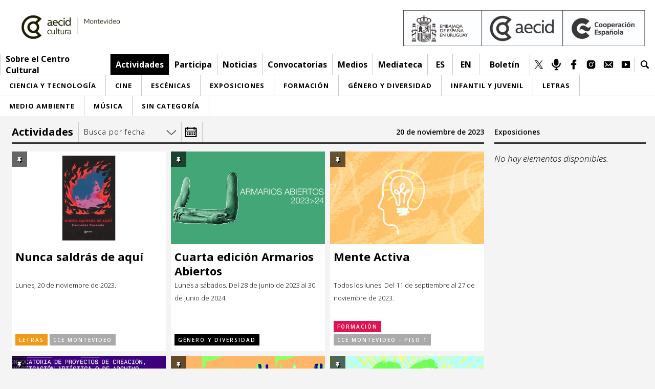

--- FILE ---
content_type: text/html; charset=UTF-8
request_url: https://cce.org.uy/tipo/actividades/?fecha-inicio=2023-11-20
body_size: 7227
content:
<!DOCTYPE html>
<html lang="es">
    <head>
        <meta charset="UTF-8" />
        <meta name="lang" content="es" />

        <title>Actividades - Centro Cultural de España en Montevideo</title>

        <meta http-equiv="X-UA-Compatible" content="IE=edge">
        <meta name="format-detection" content="address=no,email=no,telephone=no">
        <meta name="viewport" content="width=device-width, initial-scale=1.0 user-scalable=no">
        <meta name="theme-color" content="#555">
        <meta name="description" content="Actividades - Centro Cultural de España en Montevideo">
        <meta name="DC.title" lang="es" content="Actividades - Centro Cultural de España en Montevideo" />
        <meta name="DC.description" lang="es" content="Actividades - Centro Cultural de España en Montevideo" />
        <meta name="DC.creator" content="Centro Cultural de España en Montevideo" />
        <meta name="DC.language" content="es" />
        <meta property="og:title" content="Actividades - Centro Cultural de España en Montevideo"/>
        <meta property="og:description" content="Actividades - Centro Cultural de España en Montevideo"/>
        <meta property="og:image" content="https://cce.org.uy/wp-content/uploads/2024/08/301763078_5555249841179887_8265482236421907224_n-2-150x150.jpg"/>
        <meta property="og:image:width" content="150"/>
        <meta property="og:image:height" content="150"/>
        <meta property="og:url" content="https://cce.org.uy/tipo/actividades/" />
        <meta property="og:site_name" content="Centro Cultural de España en Montevideo"/>
        <meta property="og:type" content="website"/>

        <link rel="canonical" href="https://cce.org.uy/tipo/actividades/" />
        <link rel="shortcut icon" type="image/png" href="https://cce.org.uy/wp-content/uploads/2019/12/favicon.png">

                    <!-- Global site tag (gtag.js) - Google Analytics -->
            <script async src="https://www.googletagmanager.com/gtag/js?id=UA-122827705-7"></script>
            <script>
                window.dataLayer = window.dataLayer || [];
                function gtag(){dataLayer.push(arguments);}
                gtag('js', new Date());

                gtag('config', 'UA-122827705-7');
            </script>
                <meta name='robots' content='max-image-preview:large' />
<link rel="alternate" type="application/rss+xml" title="Centro Cultural de España en Montevideo &raquo; Actividades Tipo de Evento Feed" href="https://cce.org.uy/tipo/actividades/feed/" />
<style id='wp-img-auto-sizes-contain-inline-css' type='text/css'>
img:is([sizes=auto i],[sizes^="auto," i]){contain-intrinsic-size:3000px 1500px}
/*# sourceURL=wp-img-auto-sizes-contain-inline-css */
</style>
<link rel='stylesheet' id='sbi_styles-css' href='https://cce.org.uy/wp-content/plugins/instagram-feed/css/sbi-styles.min.css?ver=6.8.0' type='text/css' media='all' />
<style id='classic-theme-styles-inline-css' type='text/css'>
/*! This file is auto-generated */
.wp-block-button__link{color:#fff;background-color:#32373c;border-radius:9999px;box-shadow:none;text-decoration:none;padding:calc(.667em + 2px) calc(1.333em + 2px);font-size:1.125em}.wp-block-file__button{background:#32373c;color:#fff;text-decoration:none}
/*# sourceURL=/wp-includes/css/classic-themes.min.css */
</style>
<link rel='stylesheet' id='fontawesome-css' href='https://use.fontawesome.com/releases/v5.7.0/css/all.css?ver=6.9' type='text/css' media='all' />
<link rel='stylesheet' id='Lora-css' href='https://fonts.googleapis.com/css?family=Lora%3A400%2C400i%2C700%2C700i%7COpen+Sans%3A300%2C300i%2C400%2C400i%2C600%2C600i%2C700%2C700i%2C800%2C800i&#038;ver=6.9' type='text/css' media='all' />
<link rel='stylesheet' id='slick-css' href='https://cce.org.uy/wp-content/themes/cce/Theme/css/slick.css?ver=6.9' type='text/css' media='all' />
<link rel='stylesheet' id='sclick-theme-css' href='https://cce.org.uy/wp-content/themes/cce/Theme/css/slick-theme.css?ver=6.9' type='text/css' media='all' />
<link rel='stylesheet' id='style-css' href='https://cce.org.uy/wp-content/themes/cce/Theme/css/style.css?v=1768887829&#038;ver=6.9' type='text/css' media='all' />
<link rel='stylesheet' id='responsive-css' href='https://cce.org.uy/wp-content/themes/cce/Theme/css/responsive.css?v=1768887829&#038;ver=6.9' type='text/css' media='all' />
<link rel='stylesheet' id='imprimir-css' href='https://cce.org.uy/wp-content/themes/cce/Theme/css/imprimir.css?v=1768887829&#038;ver=6.9' type='text/css' media='all' />
<link rel='stylesheet' id='js_composer_front-css' href='https://cce.org.uy/wp-content/plugins/js_composer/assets/css/js_composer.min.css?ver=7.5' type='text/css' media='all' />
<script></script><style type="text/css">
.qtranxs_flag_es {background-image: url(https://cce.org.uy/wp-content/plugins/qtranslate-xt/flags/es.png); background-repeat: no-repeat;}
.qtranxs_flag_en {background-image: url(https://cce.org.uy/wp-content/plugins/qtranslate-xt/flags/gb.png); background-repeat: no-repeat;}
</style>
<link hreflang="es" href="https://cce.org.uy/es/tipo/actividades/?fecha-inicio=2023-11-20" rel="alternate" />
<link hreflang="en" href="https://cce.org.uy/en/tipo/actividades/?fecha-inicio=2023-11-20" rel="alternate" />
<link hreflang="x-default" href="https://cce.org.uy/tipo/actividades/?fecha-inicio=2023-11-20" rel="alternate" />
<meta name="generator" content="qTranslate-XT 3.5.2" />
<meta name="generator" content="Powered by WPBakery Page Builder - drag and drop page builder for WordPress."/>
<noscript><style> .wpb_animate_when_almost_visible { opacity: 1; }</style></noscript>    <style id='global-styles-inline-css' type='text/css'>
:root{--wp--preset--aspect-ratio--square: 1;--wp--preset--aspect-ratio--4-3: 4/3;--wp--preset--aspect-ratio--3-4: 3/4;--wp--preset--aspect-ratio--3-2: 3/2;--wp--preset--aspect-ratio--2-3: 2/3;--wp--preset--aspect-ratio--16-9: 16/9;--wp--preset--aspect-ratio--9-16: 9/16;--wp--preset--color--black: #000000;--wp--preset--color--cyan-bluish-gray: #abb8c3;--wp--preset--color--white: #ffffff;--wp--preset--color--pale-pink: #f78da7;--wp--preset--color--vivid-red: #cf2e2e;--wp--preset--color--luminous-vivid-orange: #ff6900;--wp--preset--color--luminous-vivid-amber: #fcb900;--wp--preset--color--light-green-cyan: #7bdcb5;--wp--preset--color--vivid-green-cyan: #00d084;--wp--preset--color--pale-cyan-blue: #8ed1fc;--wp--preset--color--vivid-cyan-blue: #0693e3;--wp--preset--color--vivid-purple: #9b51e0;--wp--preset--gradient--vivid-cyan-blue-to-vivid-purple: linear-gradient(135deg,rgb(6,147,227) 0%,rgb(155,81,224) 100%);--wp--preset--gradient--light-green-cyan-to-vivid-green-cyan: linear-gradient(135deg,rgb(122,220,180) 0%,rgb(0,208,130) 100%);--wp--preset--gradient--luminous-vivid-amber-to-luminous-vivid-orange: linear-gradient(135deg,rgb(252,185,0) 0%,rgb(255,105,0) 100%);--wp--preset--gradient--luminous-vivid-orange-to-vivid-red: linear-gradient(135deg,rgb(255,105,0) 0%,rgb(207,46,46) 100%);--wp--preset--gradient--very-light-gray-to-cyan-bluish-gray: linear-gradient(135deg,rgb(238,238,238) 0%,rgb(169,184,195) 100%);--wp--preset--gradient--cool-to-warm-spectrum: linear-gradient(135deg,rgb(74,234,220) 0%,rgb(151,120,209) 20%,rgb(207,42,186) 40%,rgb(238,44,130) 60%,rgb(251,105,98) 80%,rgb(254,248,76) 100%);--wp--preset--gradient--blush-light-purple: linear-gradient(135deg,rgb(255,206,236) 0%,rgb(152,150,240) 100%);--wp--preset--gradient--blush-bordeaux: linear-gradient(135deg,rgb(254,205,165) 0%,rgb(254,45,45) 50%,rgb(107,0,62) 100%);--wp--preset--gradient--luminous-dusk: linear-gradient(135deg,rgb(255,203,112) 0%,rgb(199,81,192) 50%,rgb(65,88,208) 100%);--wp--preset--gradient--pale-ocean: linear-gradient(135deg,rgb(255,245,203) 0%,rgb(182,227,212) 50%,rgb(51,167,181) 100%);--wp--preset--gradient--electric-grass: linear-gradient(135deg,rgb(202,248,128) 0%,rgb(113,206,126) 100%);--wp--preset--gradient--midnight: linear-gradient(135deg,rgb(2,3,129) 0%,rgb(40,116,252) 100%);--wp--preset--font-size--small: 13px;--wp--preset--font-size--medium: 20px;--wp--preset--font-size--large: 36px;--wp--preset--font-size--x-large: 42px;--wp--preset--spacing--20: 0.44rem;--wp--preset--spacing--30: 0.67rem;--wp--preset--spacing--40: 1rem;--wp--preset--spacing--50: 1.5rem;--wp--preset--spacing--60: 2.25rem;--wp--preset--spacing--70: 3.38rem;--wp--preset--spacing--80: 5.06rem;--wp--preset--shadow--natural: 6px 6px 9px rgba(0, 0, 0, 0.2);--wp--preset--shadow--deep: 12px 12px 50px rgba(0, 0, 0, 0.4);--wp--preset--shadow--sharp: 6px 6px 0px rgba(0, 0, 0, 0.2);--wp--preset--shadow--outlined: 6px 6px 0px -3px rgb(255, 255, 255), 6px 6px rgb(0, 0, 0);--wp--preset--shadow--crisp: 6px 6px 0px rgb(0, 0, 0);}:where(.is-layout-flex){gap: 0.5em;}:where(.is-layout-grid){gap: 0.5em;}body .is-layout-flex{display: flex;}.is-layout-flex{flex-wrap: wrap;align-items: center;}.is-layout-flex > :is(*, div){margin: 0;}body .is-layout-grid{display: grid;}.is-layout-grid > :is(*, div){margin: 0;}:where(.wp-block-columns.is-layout-flex){gap: 2em;}:where(.wp-block-columns.is-layout-grid){gap: 2em;}:where(.wp-block-post-template.is-layout-flex){gap: 1.25em;}:where(.wp-block-post-template.is-layout-grid){gap: 1.25em;}.has-black-color{color: var(--wp--preset--color--black) !important;}.has-cyan-bluish-gray-color{color: var(--wp--preset--color--cyan-bluish-gray) !important;}.has-white-color{color: var(--wp--preset--color--white) !important;}.has-pale-pink-color{color: var(--wp--preset--color--pale-pink) !important;}.has-vivid-red-color{color: var(--wp--preset--color--vivid-red) !important;}.has-luminous-vivid-orange-color{color: var(--wp--preset--color--luminous-vivid-orange) !important;}.has-luminous-vivid-amber-color{color: var(--wp--preset--color--luminous-vivid-amber) !important;}.has-light-green-cyan-color{color: var(--wp--preset--color--light-green-cyan) !important;}.has-vivid-green-cyan-color{color: var(--wp--preset--color--vivid-green-cyan) !important;}.has-pale-cyan-blue-color{color: var(--wp--preset--color--pale-cyan-blue) !important;}.has-vivid-cyan-blue-color{color: var(--wp--preset--color--vivid-cyan-blue) !important;}.has-vivid-purple-color{color: var(--wp--preset--color--vivid-purple) !important;}.has-black-background-color{background-color: var(--wp--preset--color--black) !important;}.has-cyan-bluish-gray-background-color{background-color: var(--wp--preset--color--cyan-bluish-gray) !important;}.has-white-background-color{background-color: var(--wp--preset--color--white) !important;}.has-pale-pink-background-color{background-color: var(--wp--preset--color--pale-pink) !important;}.has-vivid-red-background-color{background-color: var(--wp--preset--color--vivid-red) !important;}.has-luminous-vivid-orange-background-color{background-color: var(--wp--preset--color--luminous-vivid-orange) !important;}.has-luminous-vivid-amber-background-color{background-color: var(--wp--preset--color--luminous-vivid-amber) !important;}.has-light-green-cyan-background-color{background-color: var(--wp--preset--color--light-green-cyan) !important;}.has-vivid-green-cyan-background-color{background-color: var(--wp--preset--color--vivid-green-cyan) !important;}.has-pale-cyan-blue-background-color{background-color: var(--wp--preset--color--pale-cyan-blue) !important;}.has-vivid-cyan-blue-background-color{background-color: var(--wp--preset--color--vivid-cyan-blue) !important;}.has-vivid-purple-background-color{background-color: var(--wp--preset--color--vivid-purple) !important;}.has-black-border-color{border-color: var(--wp--preset--color--black) !important;}.has-cyan-bluish-gray-border-color{border-color: var(--wp--preset--color--cyan-bluish-gray) !important;}.has-white-border-color{border-color: var(--wp--preset--color--white) !important;}.has-pale-pink-border-color{border-color: var(--wp--preset--color--pale-pink) !important;}.has-vivid-red-border-color{border-color: var(--wp--preset--color--vivid-red) !important;}.has-luminous-vivid-orange-border-color{border-color: var(--wp--preset--color--luminous-vivid-orange) !important;}.has-luminous-vivid-amber-border-color{border-color: var(--wp--preset--color--luminous-vivid-amber) !important;}.has-light-green-cyan-border-color{border-color: var(--wp--preset--color--light-green-cyan) !important;}.has-vivid-green-cyan-border-color{border-color: var(--wp--preset--color--vivid-green-cyan) !important;}.has-pale-cyan-blue-border-color{border-color: var(--wp--preset--color--pale-cyan-blue) !important;}.has-vivid-cyan-blue-border-color{border-color: var(--wp--preset--color--vivid-cyan-blue) !important;}.has-vivid-purple-border-color{border-color: var(--wp--preset--color--vivid-purple) !important;}.has-vivid-cyan-blue-to-vivid-purple-gradient-background{background: var(--wp--preset--gradient--vivid-cyan-blue-to-vivid-purple) !important;}.has-light-green-cyan-to-vivid-green-cyan-gradient-background{background: var(--wp--preset--gradient--light-green-cyan-to-vivid-green-cyan) !important;}.has-luminous-vivid-amber-to-luminous-vivid-orange-gradient-background{background: var(--wp--preset--gradient--luminous-vivid-amber-to-luminous-vivid-orange) !important;}.has-luminous-vivid-orange-to-vivid-red-gradient-background{background: var(--wp--preset--gradient--luminous-vivid-orange-to-vivid-red) !important;}.has-very-light-gray-to-cyan-bluish-gray-gradient-background{background: var(--wp--preset--gradient--very-light-gray-to-cyan-bluish-gray) !important;}.has-cool-to-warm-spectrum-gradient-background{background: var(--wp--preset--gradient--cool-to-warm-spectrum) !important;}.has-blush-light-purple-gradient-background{background: var(--wp--preset--gradient--blush-light-purple) !important;}.has-blush-bordeaux-gradient-background{background: var(--wp--preset--gradient--blush-bordeaux) !important;}.has-luminous-dusk-gradient-background{background: var(--wp--preset--gradient--luminous-dusk) !important;}.has-pale-ocean-gradient-background{background: var(--wp--preset--gradient--pale-ocean) !important;}.has-electric-grass-gradient-background{background: var(--wp--preset--gradient--electric-grass) !important;}.has-midnight-gradient-background{background: var(--wp--preset--gradient--midnight) !important;}.has-small-font-size{font-size: var(--wp--preset--font-size--small) !important;}.has-medium-font-size{font-size: var(--wp--preset--font-size--medium) !important;}.has-large-font-size{font-size: var(--wp--preset--font-size--large) !important;}.has-x-large-font-size{font-size: var(--wp--preset--font-size--x-large) !important;}
/*# sourceURL=global-styles-inline-css */
</style>
</head>
    <body>
        <header>
            <div class="header_a">
                <a href="https://cce.org.uy/">
                    <div class="logo">
                        <h1>Centro Cultural de España en Montevideo</h1>
                        <img src="https://cce.org.uy/wp-content/uploads/2025/06/H_AECID_CulturaCiudad_RGB_Cultura_Montevideo_Monocroma-scaled.jpg">                                            </div>
                </a>
                                    <div class="logo_secundario">
                        <div class="lc_img_logo"><img src="https://cce.org.uy/wp-content/uploads/2025/06/YDRAY-EMBAJADA-URUGUAY-AECID-CE-MONOCROMO-scaled.jpg"></div>
                    </div>
                                <div class="clear"></div>
            </div>
            <div class="header_b">
                <div class="columna_uno">
                    <nav class="menu">
                        <a href="https://cce.org.uy/" class="menu_li logo_mini"><img src=https://cce.org.uy/wp-content/uploads/2025/06/H_AECID_CulturaCiudad_RGB_Cultura_Montevideo_Monocroma-scaled.jpg></a>                                                        <span class="menu_li">
                                                                                <span>Sobre el Centro Cultural</span>
                                                                                <div class="submenu">
                                                                                                <a href="https://cce.org.uy/red-aecid/">Red AECID</a>
                                                                                                <a href="https://cce.org.uy/equipo/">Equipo</a>
                                                                                                <a href="https://cce.org.uy/instalaciones/">Instalaciones</a>
                                                                                                <a href="https://cce.org.uy/visitanos/">Visítanos</a>
                                                                                    </div>
                                                                    </span>
                                                        <span class="menu_li menu_li_active">
                                                                                    <span>Actividades</span>
                                                                                    <div class="submenu">
                                                                                                <a href="https://cce.org.uy/esta-semana/">Esta semana</a>
                                                                                                <a href="https://cce.org.uy/inscripciones/">Inscripciones</a>
                                                                                    </div>
                                                                    </span>
                                                        <span class="menu_li">
                                                                                <span>Participa</span>
                                                                                <div class="submenu">
                                                                                                <a href="https://cce.org.uy/envianos-tu-propuesta/">Envíanos tu propuesta</a>
                                                                                                <a href="https://cce.org.uy/buzon-de-sugerencias/">Buzón de sugerencias</a>
                                                                                    </div>
                                                                    </span>
                                                        <span class="menu_li">
                                                                                <a href="https://cce.org.uy/articulos/categoria/noticias/">Noticias</a>
                                                                        </span>
                                                        <span class="menu_li">
                                                                                    <a href="https://cce.org.uy/participacion/categoria/convocatorias/">Convocatorias</a>
                                                                                    <div class="submenu">
                                                                                                <a href="https://cce.org.uy/participacion/categoria/convocatorias-cce/">Convocatorias CCE</a>
                                                                                                <a href="https://cce.org.uy/participacion/categoria/convocatorias-externas/">Convocatorias externas</a>
                                                                                    </div>
                                                                    </span>
                                                        <span class="menu_li">
                                                                                <span>Medios</span>
                                                                                <div class="submenu">
                                                                                                <a href="https://cce.org.uy/sala-de-prensa-2/">Sala de Prensa</a>
                                                                                                <a href="https://cce.org.uy/articulos/categoria/cce-medios/">CCE Medios</a>
                                                                                    </div>
                                                                    </span>
                                                        <span class="menu_li">
                                                                                    <a href="https://cce.org.uy/mediateca-cce/">Mediateca</a>
                                                                                    <div class="submenu">
                                                                                                <a href="https://cce.org.uy/ludoteca/">Ludoteca</a>
                                                                                                <a href="https://cce.org.uy/comicteca/">Comicteca</a>
                                                                                                <a href="https://cce.org.uy/cce-en-el-interior-libros/">CCE en el interior/libros</a>
                                                                                                <a href="https://cce.org.uy/espacio-itinerante-de-lectura-infantil/">Espacio itinerante de lectura infantil</a>
                                                                                    </div>
                                                                    </span>
                                            </nav>
                </div>
                <div class="columna_dos">
                                            <nav class="redes redes_idioma">
                                                            <a href="https://cce.org.uy/tipo/actividades" class="red">es</a>
                                                            <a href="https://cce.org.uy/en/tipo/actividades" class="red">en</a>
                                                    </nav>
                                                <a class="ntr" href="https://cce.org.uy/boletin-3/">Boletín</a>
                                                <nav class="redes">
                                                            <a href="https://twitter.com/ccemontevideo" target="_blank" class="red"><img src="https://cce.org.uy/wp-content/uploads/2020/04/Diseno-sin-titulo.png"></a>
                                                            <a href="https://cce.org.uy/radio-cce_mvd" target="_blank" class="red"><img src="https://cce.org.uy/wp-content/uploads/2019/12/radio_web.png"></a>
                                                            <a href="https://www.facebook.com/CCE.Montevideo" target="_blank" class="red"><img src="https://cce.org.uy/wp-content/uploads/2019/12/fb.png"></a>
                                                            <a href="https://www.instagram.com/ccemontevideo/" target="_blank" class="red"><img src="https://cce.org.uy/wp-content/uploads/2019/12/instagram-1.png"></a>
                                                            <a href="informacion@cce.org.uy" target="_blank" class="red"><img src="https://cce.org.uy/wp-content/uploads/2019/12/mail.png"></a>
                                                            <a href="https://www.youtube.com/user/1CCE" target="_blank" class="red"><img src="https://cce.org.uy/wp-content/uploads/2019/12/youtube.png"></a>
                                                    </nav>
                                        <div class="lupa">
                        <div class="lupa_icon"></div>
                        <div class="lupa_form">
                            <form id="searchform" action="https://cce.org.uy/">
                                <input type="text" name="s" value="">
                            </form>
                        </div>
                    </div>
                    <div class="clear"></div>
                </div>
            </div>
                            <div class="menu_cat_header">
                    <div class="mc_ul">
                        <a href="https://cce.org.uy/categoria/ciencia-y-tecnologia/" class="mc_li">
                            <span class="category-link-normal">Ciencia y Tecnología</span>
                            <span class="category-link-over" style="background-color: #034ea2">Ciencia y Tecnología</span>
                        </a><a href="https://cce.org.uy/categoria/cine/" class="mc_li">
                            <span class="category-link-normal">Cine</span>
                            <span class="category-link-over" style="background-color: #540081">Cine</span>
                        </a><a href="https://cce.org.uy/categoria/escenicas/" class="mc_li">
                            <span class="category-link-normal">Escénicas</span>
                            <span class="category-link-over" style="background-color: #f5c109">Escénicas</span>
                        </a><a href="https://cce.org.uy/categoria/exposiciones/" class="mc_li">
                            <span class="category-link-normal">Exposiciones</span>
                            <span class="category-link-over" style="background-color: #000000">Exposiciones</span>
                        </a><a href="https://cce.org.uy/categoria/formacion/" class="mc_li">
                            <span class="category-link-normal">Formación</span>
                            <span class="category-link-over" style="background-color: #e01451">Formación</span>
                        </a><a href="https://cce.org.uy/categoria/genero/" class="mc_li">
                            <span class="category-link-normal">Género y Diversidad</span>
                            <span class="category-link-over" style="background-color: #000000">Género y Diversidad</span>
                        </a><a href="https://cce.org.uy/categoria/infantil/" class="mc_li">
                            <span class="category-link-normal">Infantil y Juvenil</span>
                            <span class="category-link-over" style="background-color: #a4cb22">Infantil y Juvenil</span>
                        </a><a href="https://cce.org.uy/categoria/letras/" class="mc_li">
                            <span class="category-link-normal">Letras</span>
                            <span class="category-link-over" style="background-color: #f39918">Letras</span>
                        </a><a href="https://cce.org.uy/categoria/medioambiente/" class="mc_li">
                            <span class="category-link-normal">Medio Ambiente</span>
                            <span class="category-link-over" style="background-color: #69b819">Medio Ambiente</span>
                        </a><a href="https://cce.org.uy/categoria/musica/" class="mc_li">
                            <span class="category-link-normal">Música</span>
                            <span class="category-link-over" style="background-color: #4fc0fd">Música</span>
                        </a><a href="https://cce.org.uy/categoria/sin-categoria/" class="mc_li">
                            <span class="category-link-normal">Sin categoría</span>
                            <span class="category-link-over" style="background-color: #874efe">Sin categoría</span>
                        </a>                    </div>
                </div>
                        <div class="linea_responsivo">
                <a class="l_r_logo_mini" href="https://cce.org.uy/" style="background-image: url(https://cce.org.uy/wp-content/uploads/2025/06/H_AECID_CulturaCiudad_RGB_Cultura_Montevideo_Monocroma-scaled.jpg);"></a>                <div class="l_r_columna_derecha">
                    <div class="lupa">
                        <div class="lupa_icon"></div>
                        <div class="lupa_form">
                            <form action="https://cce.org.uy/">
                                <input type="text" name="s" value="">
                                <button type="submit">Buscar</button>
                            </form>
                        </div>
                    </div>
                    <div class="btn_menu">
                        <div class="btn_linea"></div>
                        <div class="btn_linea"></div>
                        <div class="btn_linea"></div>
                    </div>
                </div>
            </div>
            
            <div class="menu_responsivo_contenido_dos">
                                        <div class="content_menu_desplegable flecha_desplegar">
                                                            <span class="menu_desplegable_btn">Sobre el Centro Cultural</span>
                                <div class="menu_desplegable">
                                    <nav>
                                                                                    <a href="https://cce.org.uy/red-aecid/">Red AECID</a>
                                                                                    <a href="https://cce.org.uy/equipo/">Equipo</a>
                                                                                    <a href="https://cce.org.uy/instalaciones/">Instalaciones</a>
                                                                                    <a href="https://cce.org.uy/visitanos/">Visítanos</a>
                                                                            </nav>

                                </div>
                                                    </div>
                                            <div class="content_menu_desplegable flecha_desplegar">
                                                            <span class="menu_desplegable_btn">Actividades</span>
                                <div class="menu_desplegable">
                                    <nav>
                                                                                    <a href="https://cce.org.uy/tipo/actividades/">&gt; Ir a Actividades</a>
                                                                                    <a href="https://cce.org.uy/esta-semana/">Esta semana</a>
                                                                                    <a href="https://cce.org.uy/inscripciones/">Inscripciones</a>
                                                                            </nav>

                                </div>
                                                    </div>
                                            <div class="content_menu_desplegable flecha_desplegar">
                                                            <span class="menu_desplegable_btn">Participa</span>
                                <div class="menu_desplegable">
                                    <nav>
                                                                                    <a href="https://cce.org.uy/envianos-tu-propuesta/">Envíanos tu propuesta</a>
                                                                                    <a href="https://cce.org.uy/buzon-de-sugerencias/">Buzón de sugerencias</a>
                                                                            </nav>

                                </div>
                                                    </div>
                                            <div class="content_menu_desplegable">
                                                            <a class="menu_desplegable_btn" href="https://cce.org.uy/articulos/categoria/noticias/">Noticias</a>
                                                    </div>
                                            <div class="content_menu_desplegable flecha_desplegar">
                                                            <span class="menu_desplegable_btn">Convocatorias</span>
                                <div class="menu_desplegable">
                                    <nav>
                                                                                    <a href="https://cce.org.uy/participacion/categoria/convocatorias/">&gt; Ir a Convocatorias</a>
                                                                                    <a href="https://cce.org.uy/participacion/categoria/convocatorias-cce/">Convocatorias CCE</a>
                                                                                    <a href="https://cce.org.uy/participacion/categoria/convocatorias-externas/">Convocatorias externas</a>
                                                                            </nav>

                                </div>
                                                    </div>
                                            <div class="content_menu_desplegable flecha_desplegar">
                                                            <span class="menu_desplegable_btn">Medios</span>
                                <div class="menu_desplegable">
                                    <nav>
                                                                                    <a href="https://cce.org.uy/sala-de-prensa-2/">Sala de Prensa</a>
                                                                                    <a href="https://cce.org.uy/articulos/categoria/cce-medios/">CCE Medios</a>
                                                                            </nav>

                                </div>
                                                    </div>
                                            <div class="content_menu_desplegable flecha_desplegar">
                                                            <span class="menu_desplegable_btn">Mediateca</span>
                                <div class="menu_desplegable">
                                    <nav>
                                                                                    <a href="https://cce.org.uy/mediateca-cce/">&gt; Ir a Mediateca</a>
                                                                                    <a href="https://cce.org.uy/ludoteca/">Ludoteca</a>
                                                                                    <a href="https://cce.org.uy/comicteca/">Comicteca</a>
                                                                                    <a href="https://cce.org.uy/cce-en-el-interior-libros/">CCE en el interior/libros</a>
                                                                                    <a href="https://cce.org.uy/espacio-itinerante-de-lectura-infantil/">Espacio itinerante de lectura infantil</a>
                                                                            </nav>

                                </div>
                                                    </div>
                                    <nav class="responsivo_content_dos_menu">
                    <a href="https://cce.org.uy/categoria/ciencia-y-tecnologia/">
                            <span class="category-link-normal">Ciencia y Tecnología</span>
                            <span class="category-link-over" style="background-color: #034ea2">Ciencia y Tecnología</span>
                        </a><a href="https://cce.org.uy/categoria/cine/">
                            <span class="category-link-normal">Cine</span>
                            <span class="category-link-over" style="background-color: #540081">Cine</span>
                        </a><a href="https://cce.org.uy/categoria/escenicas/">
                            <span class="category-link-normal">Escénicas</span>
                            <span class="category-link-over" style="background-color: #f5c109">Escénicas</span>
                        </a><a href="https://cce.org.uy/categoria/exposiciones/">
                            <span class="category-link-normal">Exposiciones</span>
                            <span class="category-link-over" style="background-color: #000000">Exposiciones</span>
                        </a><a href="https://cce.org.uy/categoria/formacion/">
                            <span class="category-link-normal">Formación</span>
                            <span class="category-link-over" style="background-color: #e01451">Formación</span>
                        </a><a href="https://cce.org.uy/categoria/genero/">
                            <span class="category-link-normal">Género y Diversidad</span>
                            <span class="category-link-over" style="background-color: #000000">Género y Diversidad</span>
                        </a><a href="https://cce.org.uy/categoria/infantil/">
                            <span class="category-link-normal">Infantil y Juvenil</span>
                            <span class="category-link-over" style="background-color: #a4cb22">Infantil y Juvenil</span>
                        </a><a href="https://cce.org.uy/categoria/letras/">
                            <span class="category-link-normal">Letras</span>
                            <span class="category-link-over" style="background-color: #f39918">Letras</span>
                        </a><a href="https://cce.org.uy/categoria/medioambiente/">
                            <span class="category-link-normal">Medio Ambiente</span>
                            <span class="category-link-over" style="background-color: #69b819">Medio Ambiente</span>
                        </a><a href="https://cce.org.uy/categoria/musica/">
                            <span class="category-link-normal">Música</span>
                            <span class="category-link-over" style="background-color: #4fc0fd">Música</span>
                        </a><a href="https://cce.org.uy/categoria/sin-categoria/">
                            <span class="category-link-normal">Sin categoría</span>
                            <span class="category-link-over" style="background-color: #874efe">Sin categoría</span>
                        </a>                </nav>
                                    <div class="contenedor_redes">
                        <nav class="redes">
                                                            <a href="https://twitter.com/ccemontevideo" target="_blank" class="red"><img src="https://cce.org.uy/wp-content/uploads/2020/04/Diseno-sin-titulo.png"></a>
                                                            <a href="https://cce.org.uy/radio-cce_mvd" target="_blank" class="red"><img src="https://cce.org.uy/wp-content/uploads/2019/12/radio_web.png"></a>
                                                            <a href="https://www.facebook.com/CCE.Montevideo" target="_blank" class="red"><img src="https://cce.org.uy/wp-content/uploads/2019/12/fb.png"></a>
                                                            <a href="https://www.instagram.com/ccemontevideo/" target="_blank" class="red"><img src="https://cce.org.uy/wp-content/uploads/2019/12/instagram-1.png"></a>
                                                            <a href="informacion@cce.org.uy" target="_blank" class="red"><img src="https://cce.org.uy/wp-content/uploads/2019/12/mail.png"></a>
                                                            <a href="https://www.youtube.com/user/1CCE" target="_blank" class="red"><img src="https://cce.org.uy/wp-content/uploads/2019/12/youtube.png"></a>
                                                    </nav>
                    </div>
                            </div>
        </header>
        <div class="wrapper wrapper_int">    <div class="fijar_menu_top"></div>
    <div class="content content_taxonomia">
        <div class="sec_tres">
            <div class="sub_tit">
                <div class="btn_tit ttx">
                    <h1>Actividades</h1>
                </div>
                <div class="btn_tit">
                    <div class="selec">
                        <ul class="dateRangeSelect">
                            <li><span>Busca por fecha</span></li>
                            <li><a href="https://cce.org.uy/tipo/actividades/?fecha-inicio=2026-01-19">Hoy</a></li>
                            <li><a href="https://cce.org.uy/tipo/actividades/?fecha-inicio=2026-01-19&fecha-fin=2026-01-26">Los siguientes 7 días</a></li>
                            <li><a href="https://cce.org.uy/tipo/actividades/?fecha-inicio=2026-01-19&fecha-fin=2026-02-03">Los siguientes 15 días</a></li>
                        </ul>
                    </div>
                </div>
                <div class="btn_tit">
                    <div class="calendario_icon">
                        <div class="calendario_icon_int"></div>
                        <div class="mes_content">
                            <div class="icono_cerrar_c"></div>
                            <div class="columna_mes_content">
                                <div class="columna_mes_content_tit">Desde:</div>
                                            <div class="post_calendar calendarStart" data-url="" data-year="2023" data-month="11">
                <div class="calendarBlock"></div>
                <div class="title_calen">
                    <button class="navCalendar navCalendarPrevious flecha_c_li flecha_calen_izd"></button>
                    <button class="navCalendar navCalendarNext flecha_c_li flecha_calen_der"></button>
                    <p>noviembre 2023</p>
                </div>
                <div class="calendar">
                    <div class="week">
                                                        <span class="box_week">lu</span>
                                                            <span class="box_week">ma</span>
                                                            <span class="box_week">mi</span>
                                                            <span class="box_week">ju</span>
                                                            <span class="box_week">vi</span>
                                                            <span class="box_week">sa</span>
                                                            <span class="box_week">do</span>
                                                </div>
                    <div class="day">
                                                        <span class="box_day box_day_none">30</span>
                                                            <span class="box_day box_day_none">31</span>
                            
                                                        <button class="box_day" data-date="2023-11-01">1</button>
                                                            <button class="box_day" data-date="2023-11-02">2</button>
                                                            <button class="box_day" data-date="2023-11-03">3</button>
                                                            <button class="box_day" data-date="2023-11-04">4</button>
                                                            <button class="box_day" data-date="2023-11-05">5</button>
                                                            <button class="box_day" data-date="2023-11-06">6</button>
                                                            <button class="box_day" data-date="2023-11-07">7</button>
                                                            <button class="box_day" data-date="2023-11-08">8</button>
                                                            <button class="box_day" data-date="2023-11-09">9</button>
                                                            <button class="box_day" data-date="2023-11-10">10</button>
                                                            <button class="box_day" data-date="2023-11-11">11</button>
                                                            <button class="box_day" data-date="2023-11-12">12</button>
                                                            <button class="box_day" data-date="2023-11-13">13</button>
                                                            <button class="box_day" data-date="2023-11-14">14</button>
                                                            <button class="box_day" data-date="2023-11-15">15</button>
                                                            <button class="box_day" data-date="2023-11-16">16</button>
                                                            <button class="box_day" data-date="2023-11-17">17</button>
                                                            <button class="box_day" data-date="2023-11-18">18</button>
                                                            <button class="box_day" data-date="2023-11-19">19</button>
                                                            <button class="box_day" data-date="2023-11-20">20</button>
                                                            <button class="box_day" data-date="2023-11-21">21</button>
                                                            <button class="box_day" data-date="2023-11-22">22</button>
                                                            <button class="box_day" data-date="2023-11-23">23</button>
                                                            <button class="box_day" data-date="2023-11-24">24</button>
                                                            <button class="box_day" data-date="2023-11-25">25</button>
                                                            <button class="box_day" data-date="2023-11-26">26</button>
                                                            <button class="box_day" data-date="2023-11-27">27</button>
                                                            <button class="box_day" data-date="2023-11-28">28</button>
                                                            <button class="box_day" data-date="2023-11-29">29</button>
                                                            <button class="box_day" data-date="2023-11-30">30</button>
                                                            <span class="box_day box_day_none">1</span>
                                                            <span class="box_day box_day_none">2</span>
                                                            <span class="box_day box_day_none">3</span>
                                                </div>
                    <button class="calendarSingleDay">Sólo este día</button>
                </div>
            </div>
                                    </div>
                            <div class="columna_mes_content">
                                <div class="columna_mes_content_tit">Hasta:</div>
                                            <div class="post_calendar calendarEnd calendarDisabled" data-url="" data-year="2023" data-month="11">
                <div class="calendarBlock"></div>
                <div class="title_calen">
                    <button class="navCalendar navCalendarPrevious flecha_c_li flecha_calen_izd"></button>
                    <button class="navCalendar navCalendarNext flecha_c_li flecha_calen_der"></button>
                    <p>noviembre 2023</p>
                </div>
                <div class="calendar">
                    <div class="week">
                                                        <span class="box_week">lu</span>
                                                            <span class="box_week">ma</span>
                                                            <span class="box_week">mi</span>
                                                            <span class="box_week">ju</span>
                                                            <span class="box_week">vi</span>
                                                            <span class="box_week">sa</span>
                                                            <span class="box_week">do</span>
                                                </div>
                    <div class="day">
                                                        <span class="box_day box_day_none">30</span>
                                                            <span class="box_day box_day_none">31</span>
                            
                                                        <button class="box_day" data-date="2023-11-01">1</button>
                                                            <button class="box_day" data-date="2023-11-02">2</button>
                                                            <button class="box_day" data-date="2023-11-03">3</button>
                                                            <button class="box_day" data-date="2023-11-04">4</button>
                                                            <button class="box_day" data-date="2023-11-05">5</button>
                                                            <button class="box_day" data-date="2023-11-06">6</button>
                                                            <button class="box_day" data-date="2023-11-07">7</button>
                                                            <button class="box_day" data-date="2023-11-08">8</button>
                                                            <button class="box_day" data-date="2023-11-09">9</button>
                                                            <button class="box_day" data-date="2023-11-10">10</button>
                                                            <button class="box_day" data-date="2023-11-11">11</button>
                                                            <button class="box_day" data-date="2023-11-12">12</button>
                                                            <button class="box_day" data-date="2023-11-13">13</button>
                                                            <button class="box_day" data-date="2023-11-14">14</button>
                                                            <button class="box_day" data-date="2023-11-15">15</button>
                                                            <button class="box_day" data-date="2023-11-16">16</button>
                                                            <button class="box_day" data-date="2023-11-17">17</button>
                                                            <button class="box_day" data-date="2023-11-18">18</button>
                                                            <button class="box_day" data-date="2023-11-19">19</button>
                                                            <button class="box_day" data-date="2023-11-20">20</button>
                                                            <button class="box_day" data-date="2023-11-21">21</button>
                                                            <button class="box_day" data-date="2023-11-22">22</button>
                                                            <button class="box_day" data-date="2023-11-23">23</button>
                                                            <button class="box_day" data-date="2023-11-24">24</button>
                                                            <button class="box_day" data-date="2023-11-25">25</button>
                                                            <button class="box_day" data-date="2023-11-26">26</button>
                                                            <button class="box_day" data-date="2023-11-27">27</button>
                                                            <button class="box_day" data-date="2023-11-28">28</button>
                                                            <button class="box_day" data-date="2023-11-29">29</button>
                                                            <button class="box_day" data-date="2023-11-30">30</button>
                                                            <span class="box_day box_day_none">1</span>
                                                            <span class="box_day box_day_none">2</span>
                                                            <span class="box_day box_day_none">3</span>
                                                </div>
                    <button class="calendarSingleDay">Sólo este día</button>
                </div>
            </div>
                                    </div>
                            <div class="clear"></div>
                        </div>
                    </div>
                </div>
                <div class="btn_tit btn_mes">
                                        <div class="n_mes">20 de noviembre de 2023</div>
                                        <div class="clear"></div>
                </div>
            </div>
            <div class="clear"></div>
            
                        <div class="post">
                            <a href=" https://cce.org.uy/evento/nunca-saldras-de-aqui/">
                                <div class="post_img" style="background-image: url(https://cce.org.uy/wp-content/uploads/2023/11/Juntaditaflamenca-1.png), url(https://cce.org.uy/wp-content/themes/cce/Theme/img/icon_background_b.png); background-color: #f39918;">
                                    
                                    <div class="featured" title="Evento destacado"><i class="fas fa-thumbtack"></i></div>
                                </div>
                            </a>
                            <div class="post_info">
                                <a href="https://cce.org.uy/evento/nunca-saldras-de-aqui/" class="titulo_cat">Nunca saldrás de aquí</a>
                                <span>Lunes, 20 de noviembre de 2023.</span>
                                <div class="tags">
                                    <a href="https://cce.org.uy/categoria/letras/" class="tag" style="background-color: #f39918;">Letras</a>                            
                                    
                                    <a href="https://cce.org.uy/ubicacion/cce-montevideo/" class="tag">CCE Montevideo</a>
                                </div>
                            </div>
                        </div>         
                    
                        <div class="post">
                            <a href=" https://cce.org.uy/evento/cuarta-edicion-armarios-abiertos/">
                                <div class="post_img" style="background-image: url(https://cce.org.uy/wp-content/uploads/2023/06/Cabecera-WEB.png), url(https://cce.org.uy/wp-content/themes/cce/Theme/img/icon_background_b.png); background-color: #000000;">
                                    
                                    <div class="featured" title="Evento destacado"><i class="fas fa-thumbtack"></i></div>
                                </div>
                            </a>
                            <div class="post_info">
                                <a href="https://cce.org.uy/evento/cuarta-edicion-armarios-abiertos/" class="titulo_cat">Cuarta edición Armarios Abiertos</a>
                                <span>Lunes a sábados. Del 28 de junio de 2023 al 30 de junio de 2024.</span>
                                <div class="tags">
                                    <a href="https://cce.org.uy/categoria/genero/" class="tag" style="background-color: #000000;">Género y Diversidad</a>                            
                                    
                                    
                                </div>
                            </div>
                        </div>         
                    
                        <div class="post">
                            <a href=" https://cce.org.uy/evento/mente-activa-3/">
                                <div class="post_img" style="background-image: url(https://cce.org.uy/wp-content/uploads/2023/08/CCE-2023-SEPTIEMBRE-MENTE-ACTIVA_web-1.jpg), url(https://cce.org.uy/wp-content/themes/cce/Theme/img/icon_background_b.png); background-color: #e01451;">
                                    
                                    <div class="featured" title="Evento destacado"><i class="fas fa-thumbtack"></i></div>
                                </div>
                            </a>
                            <div class="post_info">
                                <a href="https://cce.org.uy/evento/mente-activa-3/" class="titulo_cat">Mente Activa</a>
                                <span>Todos los lunes. Del 11 de septiembre al 27 de noviembre de 2023.</span>
                                <div class="tags">
                                    <a href="https://cce.org.uy/categoria/formacion/" class="tag" style="background-color: #e01451;">Formación</a>                            
                                    
                                    <a href="https://cce.org.uy/ubicacion/cce-montevideo/?lugar=piso-1" class="tag">CCE Montevideo - Piso 1</a>
                                </div>
                            </div>
                        </div>         
                    
                        <div class="post">
                            <a href=" https://cce.org.uy/evento/pimenton-2/">
                                <div class="post_img" style="background-image: url(https://cce.org.uy/wp-content/uploads/2023/10/Pimenton-2023.png), url(https://cce.org.uy/wp-content/themes/cce/Theme/img/icon_background_b.png); background-color: ;">
                                    
                                    <div class="featured" title="Evento destacado"><i class="fas fa-thumbtack"></i></div>
                                </div>
                            </a>
                            <div class="post_info">
                                <a href="https://cce.org.uy/evento/pimenton-2/" class="titulo_cat">Pimentón</a>
                                <span>Del 1 de noviembre de 2023 al 9 de marzo de 2024.</span>
                                <div class="tags">
                                                                
                                    
                                    
                                </div>
                            </div>
                        </div>         
                    
                        <div class="post">
                            <a href=" https://cce.org.uy/evento/planificacion-y-gestion-en-red/">
                                <div class="post_img" style="background-image: url(https://cce.org.uy/wp-content/uploads/2023/09/CCE-2023-SEPTIEMBRE-Planificacion-y-gestion-en-red-de-servicios-bibliotecarios-05.jpg), url(https://cce.org.uy/wp-content/themes/cce/Theme/img/icon_background_b.png); background-color: #e01451;">
                                    
                                    <div class="featured" title="Evento destacado"><i class="fas fa-thumbtack"></i></div>
                                </div>
                            </a>
                            <div class="post_info">
                                <a href="https://cce.org.uy/evento/planificacion-y-gestion-en-red/" class="titulo_cat">Planificación y gestión en red</a>
                                <span>Del 6 al 25 de noviembre de 2023.</span>
                                <div class="tags">
                                    <a href="https://cce.org.uy/categoria/formacion/" class="tag" style="background-color: #e01451;">Formación</a>                            
                                    
                                    
                                </div>
                            </div>
                        </div>         
                    
                        <div class="post">
                            <a href=" https://cce.org.uy/evento/curso-de-creacion-de-historietas/">
                                <div class="post_img" style="background-image: url(https://cce.org.uy/wp-content/uploads/2023/10/CCE-2023-OCTUBRE-Creacion-de-historieta_web-1.jpg), url(https://cce.org.uy/wp-content/themes/cce/Theme/img/icon_background_b.png); background-color: #e01451;">
                                    
                                    <div class="featured" title="Evento destacado"><i class="fas fa-thumbtack"></i></div>
                                </div>
                            </a>
                            <div class="post_info">
                                <a href="https://cce.org.uy/evento/curso-de-creacion-de-historietas/" class="titulo_cat">Curso de creación de historietas</a>
                                <span>6, 13, 20 y 27 de noviembre de 2023.</span>
                                <div class="tags">
                                    <a href="https://cce.org.uy/categoria/formacion/" class="tag" style="background-color: #e01451;">Formación</a>                            
                                    
                                    <a href="https://cce.org.uy/ubicacion/cce-montevideo/" class="tag">CCE Montevideo</a>
                                </div>
                            </div>
                        </div>         
                    
                        <div class="post">
                            <a href=" https://cce.org.uy/evento/derecho-de-vida-miradas-ecofeministas-en-el-arte-uruguayo-2/">
                                <div class="post_img" style="background-image: url(https://cce.org.uy/wp-content/uploads/2023/10/CCE-2023-OCTUBRE-Miradas-ecofeministas_Web-copia-1.jpg), url(https://cce.org.uy/wp-content/themes/cce/Theme/img/icon_background_b.png); background-color: #69b819;">
                                    
                                    
                                </div>
                            </a>
                            <div class="post_info">
                                <a href="https://cce.org.uy/evento/derecho-de-vida-miradas-ecofeministas-en-el-arte-uruguayo-2/" class="titulo_cat">Derecho de vida. Miradas ecofeministas en el arte uruguayo</a>
                                <span>Del 1 de noviembre de 2023 al 29 de febrero de 2024.</span>
                                <div class="tags">
                                    <a href="https://cce.org.uy/categoria/medioambiente/" class="tag" style="background-color: #69b819;">Medio Ambiente</a>                            
                                    
                                    
                                </div>
                            </div>
                        </div>         
                                <div class="clear"></div>
        </div>
        <div class="sec_uno">
            <div class="sub_tit">
                <div class="btn_tit ttx">
                    <p>Exposiciones</p>
                </div>
            </div>
                            <p><i>No hay elementos disponibles.</i></p>
                        <div class="clear"></div>
        </div>
        <div class="clear"></div>
            </div>
        </div>
        <div class="espacio_footer"></div>
        <footer>
            <div class="footer_int">
                <div class="f_columna">
                                            <div class="logo_footer">
                            <img src="https://cce.org.uy/wp-content/uploads/2025/06/YDRAY-EMBAJADA-URUGUAY-AECID-CE-MONOCROMO-scaled.jpg">
                        </div>
                                        <p><a href="mailto:informacion@cce.org.uy">informacion@cce.org.uy</a></p>
                                            <nav class="redes">
                                                            <a href="https://twitter.com/ccemontevideo" target="_blank" class="red"><img src="https://cce.org.uy/wp-content/uploads/2020/04/Diseno-sin-titulo.png"></a>
                                                            <a href="https://cce.org.uy/radio-cce_mvd" target="_blank" class="red"><img src="https://cce.org.uy/wp-content/uploads/2019/12/radio_web.png"></a>
                                                            <a href="https://www.facebook.com/CCE.Montevideo" target="_blank" class="red"><img src="https://cce.org.uy/wp-content/uploads/2019/12/fb.png"></a>
                                                            <a href="https://www.instagram.com/ccemontevideo/" target="_blank" class="red"><img src="https://cce.org.uy/wp-content/uploads/2019/12/instagram-1.png"></a>
                                                            <a href="informacion@cce.org.uy" target="_blank" class="red"><img src="https://cce.org.uy/wp-content/uploads/2019/12/mail.png"></a>
                                                            <a href="https://www.youtube.com/user/1CCE" target="_blank" class="red"><img src="https://cce.org.uy/wp-content/uploads/2019/12/youtube.png"></a>
                                                    </nav>
                                    </div>
                                    <div class="f_columna_info">
                        <p class="cierre-nombre">Rincón 629, Montevideo, Uruguay<br />
T. (+598) 2915 2250</p>
<p>Horario:</p>
<p>Lunes a viernes de 11 a 19 h<br />
Sábados de 11 a 17 h</p>
<p>Todas las actividades son de entrada libre y gratuita.</p>
<p><a href="https://optin.myperfit.com/subscribe/cce/ZHyg60VE">Suscríbete a nuestro boletín</a></p>
<p class="cierre-nombre">
                    </div>
                                    <div class="f_columna_img">
                        <img src="https://cce.org.uy/wp-content/uploads/2019/12/mapa.png">
                    </div>
                                <div class="fila_footer">
                    <a href="http://dupla.mx" target="_blank"><div class="dupla">dupla</div></a>
                </div>
            </div>
        </footer>
        <script type="speculationrules">
{"prefetch":[{"source":"document","where":{"and":[{"href_matches":"/*"},{"not":{"href_matches":["/wp-*.php","/wp-admin/*","/wp-content/uploads/*","/wp-content/*","/wp-content/plugins/*","/wp-content/themes/cce/*","/*\\?(.+)"]}},{"not":{"selector_matches":"a[rel~=\"nofollow\"]"}},{"not":{"selector_matches":".no-prefetch, .no-prefetch a"}}]},"eagerness":"conservative"}]}
</script>
<!-- Instagram Feed JS -->
<script type="text/javascript">
var sbiajaxurl = "https://cce.org.uy/wp-admin/admin-ajax.php";
</script>
<script type="text/javascript" src="https://cce.org.uy/wp-content/themes/cce/Theme/js/lib/jquery.min.js?ver=6.9" id="jQuery-js"></script>
<script type="text/javascript" src="https://cce.org.uy/wp-content/themes/cce/Theme/js/lib/greensock/TweenMax.min.js?ver=6.9" id="TweenMax-js"></script>
<script type="text/javascript" src="https://cce.org.uy/wp-content/themes/cce/Theme/js/lib/greensock/plugins/ScrollToPlugin.min.js?ver=6.9" id="ScrollToPlugin-js"></script>
<script type="text/javascript" src="https://cce.org.uy/wp-content/themes/cce/Theme/js/lib/modernizr.custom.min.js?ver=6.9" id="modernizr-js"></script>
<script type="text/javascript" src="https://cce.org.uy/wp-content/themes/cce/Theme/js/lib/iscroll-probe.js?ver=6.9" id="iscroll-probe-js"></script>
<script type="text/javascript" src="https://cce.org.uy/wp-content/themes/cce/Theme/js/scrollmagic/minified/ScrollMagic.min.js?ver=6.9" id="ScrollMagic-js"></script>
<script type="text/javascript" src="https://cce.org.uy/wp-content/themes/cce/Theme/js/scrollmagic/minified/plugins/animation.gsap.min.js?ver=6.9" id="gsap-js"></script>
<script type="text/javascript" src="https://cce.org.uy/wp-content/themes/cce/Theme/js/scrollmagic/minified/plugins/debug.addIndicators.min.js?ver=6.9" id="addIndicators-js"></script>
<script type="text/javascript" src="https://cce.org.uy/wp-content/themes/cce/Theme/js/slick.min.js?ver=6.9" id="slick-js"></script>
<script type="text/javascript" src="https://cce.org.uy/wp-content/themes/cce/Theme/js/code.js?v=1768887829&amp;ver=6.9" id="code-js"></script>
<script type="text/javascript" src="https://cce.org.uy/wp-content/themes/cce/Theme/js/cce.js?v=1768887829&amp;ver=6.9" id="CCE-js"></script>
<script type="text/javascript" id="CCE-js-after">
/* <![CDATA[ */
CCE.url = "https:\/\/cce.org.uy\/tipo\/actividades\/";
CCE.adminURL = "https:\/\/cce.org.uy\/wp-admin\/";
CCE.monthNames = ["","enero","febrero","marzo","abril","mayo","junio","julio","agosto","septiembre","octubre","noviembre","diciembre"];
CCE.weekDayNames = ["","lunes","martes","mi\u00e9rcoles","jueves","viernes","s\u00e1bado","domingo"];
//# sourceURL=CCE-js-after
/* ]]> */
</script>
<script type="text/javascript" src="https://cce.org.uy/wp-content/themes/cce/Theme/js/type_evento.js?v=1768887829&amp;ver=6.9" id="type_evento-js"></script>
<script></script>    </body>
</html>

--- FILE ---
content_type: application/javascript
request_url: https://cce.org.uy/wp-content/themes/cce/Theme/js/type_evento.js?v=1768887829&ver=6.9
body_size: 205
content:
var $ = $ || jQuery;

var TypeEvento = {
    dateStart: null,
    dateEnd: null,
    init: function(){
        var self = this;
        var calendarStart = $('.calendarStart');
        var calendarEnd = $('.calendarEnd');

        calendarStart.data('on-date-select', function(){
            self.dateStart = $(this).data('date');

            calendarEnd
                .removeClass('calendarDisabled')
                .data('date-min', self.dateStart)
                .find('button.box_day')
                    .each(function(){
                        var thisDay = $(this);
                        var date = thisDay.data('date');

                        if(date < self.dateStart){
                            thisDay.prop('disabled', true);
                        }else{
                            thisDay.prop('disabled', false);
                        }
                    });

            calendarStart.find('.calendarSingleDay').show();
        });

        calendarEnd.data('on-date-select', function(){
            self.dateEnd = $(this).data('date');

            location.href = CCE.url + '?fecha-inicio=' + self.dateStart + '&fecha-fin=' + self.dateEnd;
        });

        CCE.calendarSetup.call(calendarStart);
        CCE.calendarSetup.call(calendarEnd);
    }
};

$(document).ready(TypeEvento.init.bind(TypeEvento));